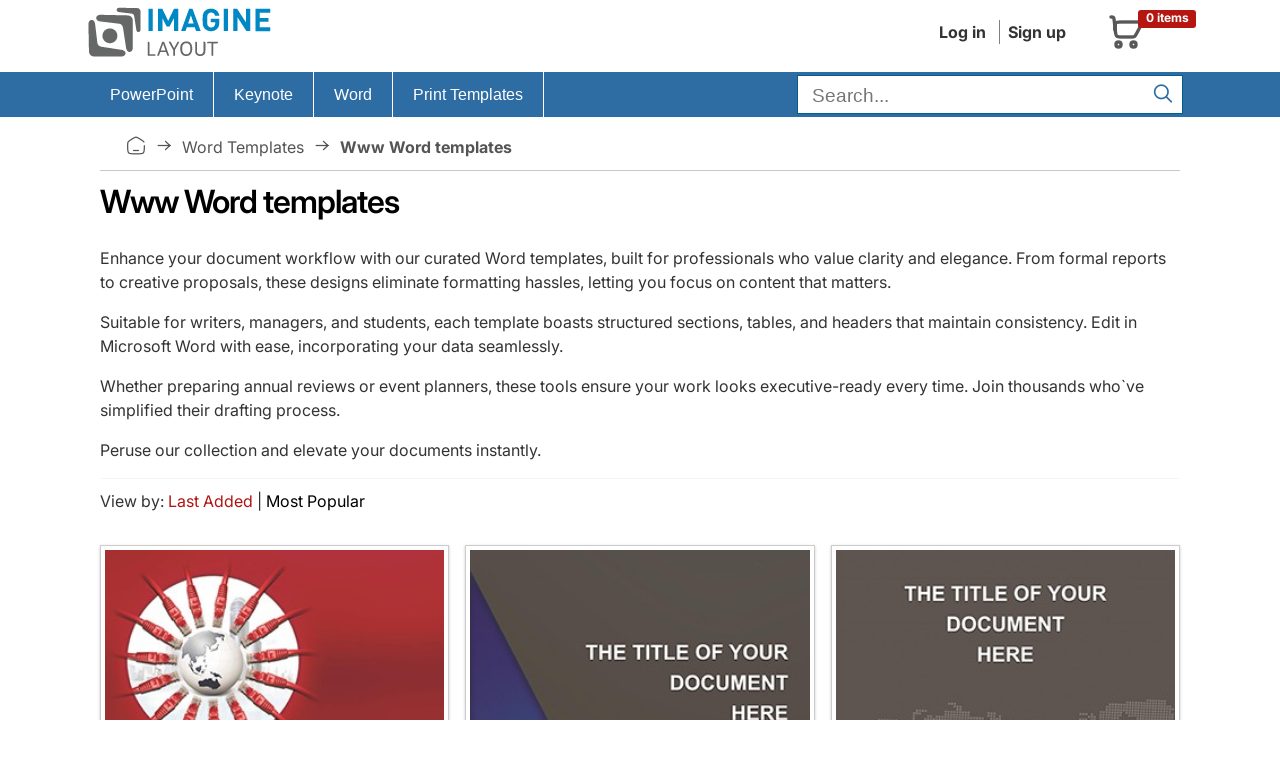

--- FILE ---
content_type: text/html; charset=UTF-8
request_url: https://imaginelayout.com/tags-www/cat/word/
body_size: 10435
content:
<!DOCTYPE html><html lang="en">
<head>
<meta charset="utf-8"><meta name="viewport" content="width=device-width, initial-scale=1, user-scalable=yes">
<!-- #linkpreload -->
<link rel="preconnect" href="https://static.imaginelayout.com" crossorigin="anonymous">
<link rel="preload" href="https://static.imaginelayout.com/static/fonts/iconly.woff2" as="font" type="font/woff2" crossorigin="anonymous">
<link rel="preload" href="https://static.imaginelayout.com/static/fonts/inter-lat-ext.woff2" as="font" type="font/woff2" crossorigin="anonymous">
<link rel="preload" href="https://static.imaginelayout.com/static/fonts/inter-lat.woff2" as="font" type="font/woff2" crossorigin="anonymous">
<!-- #end -->


    <title>Professional Word Templates - Streamline Document Creation</title>
<meta name="description" content="Unlock productivity with customizable Word templates for reports, resumes, and more. Designed for efficiency and style - download today and craft standout"><link rel="canonical" href="https://imaginelayout.com/tags-www/cat/word/"><!-- #linkicon -->
<link rel="icon" href="https://imaginelayout.com/assets/img/apple-touch-icon-32x32.png" sizes="32x32">
<link rel="shortcut icon" href="https://imaginelayout.com/assets/img/apple-touch-icon-32x32.png" type="image/x-icon">
<link href="https://imaginelayout.com/assets/img/icon-normal.png" rel="icon" sizes="128x128">
<link href="https://imaginelayout.com/assets/img/icon-normal.png" rel="icon" sizes="128x128">
<!-- #end -->

    <link rel="manifest" href="/manifest.json">
    <meta property="fb:admins" content="100009594636079">
    <meta property="fb:app_id" content="1386201988375164">
    <meta name="apple-mobile-web-app-title" content="Imaginelayout">
    <meta name="mobile-web-app-capable" content="yes">
<style>
        @font-face{font-display:swap;font-family:Inter;font-style:normal;font-weight:100 900;src:url(https://static.imaginelayout.com/static/fonts/inter-lat-ext.woff2) format("woff2");unicode-range:u+0100-02ba,u+02bd-02c5,u+02c7-02cc,u+02ce-02d7,u+02dd-02ff,u+0304,u+0308,u+0329,u+1d00-1dbf,u+1e00-1e9f,u+1ef2-1eff,u+2020,u+20a0-20ab,u+20ad-20c0,u+2113,u+2c60-2c7f,u+a720-a7ff}@font-face{font-display:swap;font-family:Inter;font-style:normal;font-weight:100 900;src:url(https://static.imaginelayout.com/static/fonts/inter-lat.woff2) format("woff2");unicode-range:u+00??,u+0131,u+0152-0153,u+02bb-02bc,u+02c6,u+02da,u+02dc,u+0304,u+0308,u+0329,u+2000-206f,u+20ac,u+2122,u+2191,u+2193,u+2212,u+2215,u+feff,u+fffd}
        @font-face{font-display:swap;font-family:Iconly;font-style:normal;font-weight:400;src:url(https://static.imaginelayout.com/static/fonts/iconly.eot);src:url(https://static.imaginelayout.com/static/fonts/iconly.eot?#iefix) format("embedded-opentype"),url(https://static.imaginelayout.com/static/fonts/iconly.woff2) format("woff2"),url(https://static.imaginelayout.com/static/fonts/iconly.woff) format("woff"),url(https://static.imaginelayout.com/static/fonts/iconly.ttf) format("truetype"),url(https://static.imaginelayout.com/static/images/iconly.svg#Iconly) format("svg")}[class*=" ico-"],[class=ico],[class^=ico-]{-moz-osx-font-smoothing:grayscale;-webkit-font-smoothing:antialiased;display:inline-block;font-family:Iconly!important;font-style:normal;font-variant:normal;font-weight:400;line-height:1;text-rendering:auto}.ico-linkedin:before{content:""}.ico-youtube:before{content:""}.ico-threads:before{content:""}.ico-instagram:before{content:""}.ico-twitterx:before{content:""}.ico-facebook:before{content:""}.ico-tumblr:before{content:""}.ico-pinterest:before{content:""}.ico-star:before{content:""}.ico-logo:before{content:""}.ico-home:before{content:""}.ico-menu:before{content:""}.ico-shopping-cart:before{content:""}.ico-account:before{content:""}.ico-arrow-right:before{content:""}.ico-search:before{content:""}.ico-tag:before{content:""}.ico-cart-plus:before{content:""}.ico-download:before{content:""}.ico-pencil:before{content:""}.ico-trash:before{content:""}.ico-sliders:before{content:""}.ico-cog:before{content:""}.ico-check:before{content:""}.ico-right:before{content:""}.ico-left:before{content:""}
</style>
<!-- #linkhead -->


<link rel="preload" href="https://imaginelayout.com/assets/css/im_icon.8facd6481528dc07d286.css" as="style" onload="this.onload=null;this.rel='stylesheet'">
<noscript><link href="https://imaginelayout.com/assets/css/im_icon.8facd6481528dc07d286.css" rel="stylesheet" media="all"></noscript>
<!-- #end -->


<!-- #scripthead --><!-- #end -->



<style>html{box-sizing:border-box;font-family:sans-serif;font-size:62.5%;line-height:1.15;overflow-y:scroll}body{font-feature-settings:"onum" 1;background-color:#fff;color:#333;font-family:Inter,apple-system,BlinkMacSystemFont,Helvetica Neue,Segoe UI,Fira Sans,Roboto,Oxygen,Ubuntu,Droid Sans,Arial,sans-serif;font-size:1.6em;font-weight:400;line-height:1.5;margin:0;overflow:hidden;text-rendering:optimizeLegibility;word-break:break-word}form{margin-top:0}article,aside,details,figcaption,figure,form,header,main,menu,nav,section,summary{display:block}a{color:#000;text-decoration:none}img{border-style:none;max-width:100%}div,div:after,div:before{box-sizing:border-box}dl,ol,ul{list-style:none;margin-top:0;padding-left:0}button,input,optgroup,select,textarea{font-family:inherit;font-size:100%;line-height:1.15;margin:0}button,input{overflow:visible}input:not([type]),input[type=color],input[type=date],input[type=datetime-local],input[type=datetime],input[type=email],input[type=month],input[type=number],input[type=password],input[type=search],input[type=tel],input[type=text],input[type=url],input[type=week],select,textarea{background-color:initial;border:.1rem solid #d1d1d1;border-radius:.4rem;box-shadow:none;box-sizing:initial;height:3.8rem;padding:.6rem 1rem .7rem;width:100%}.button,button,input[type=button],input[type=reset],input[type=submit]{background-color:#9b4dca;border:.1rem solid #9b4dca;border-radius:.4rem;color:#fff;cursor:pointer;display:inline-block;font-size:1.1rem;font-weight:700;height:3.8rem;letter-spacing:.1rem;line-height:3.8rem;padding:0 3rem;text-align:center;text-decoration:none;text-transform:uppercase;white-space:nowrap}.button,button,dd,dt,li{margin-bottom:1rem}button,input,select,textarea{line-height:inherit}.container{margin:0 auto;max-width:112rem;padding:0 2rem;position:relative;width:100%}.row{display:flex;flex-direction:column;padding:0;width:100%}@media (min-width:40rem){.row{flex-direction:row;margin-left:-1rem;width:calc(100% + 2rem)}}.header{margin-bottom:.5em}.topnav{align-items:center;color:#333;display:flex;float:right;margin-bottom:0;padding-bottom:0;text-align:right}.menu-account{margin-right:20px}.topnav a{background:0 0;color:#333;text-decoration:none}.menu-account a{border-left:1px solid grey;display:inline-block;margin-left:5px;margin-right:5px;padding-left:8px;padding-right:3px}.menu-account .btn-account{font-weight:700}.menu-account a:first-child{border-left:0}.logo-box{align-items:flex-end;display:flex;height:100%}#basket_c{align-items:center;border:1px solid #0000;display:flex;flex-direction:row;margin:.2em;padding:.5em;position:relative;width:100px}#basket_c .label-danger{display:block;position:absolute;right:0;top:10%}#basket_c,#basket_c a{color:#585858}#basket_c i{float:left;font-size:40px}.label{border-radius:.25em;display:inline;font-size:75%;font-weight:700;line-height:1;padding:.2em .6em .3em;vertical-align:initial}.label-danger{background-color:#b51611;color:#fff}#basket_c span{display:inline-block;float:left;margin-left:10px;text-align:left}#basket_c span span{margin-left:0}#nav,.nav li{position:relative}.row .col-xs-12{display:block;flex:1 1 auto;margin-left:0;max-width:100%;width:100%}.nav{font:1em Roboto,sans-serif;height:45px}.box li,.boxBody li,.list-unstyled,.nav,.nav li,.top-list{list-style:none}#nav ul{margin:0;padding:0}.nav li{border-right:1px solid #fff;display:flex;list-style:none;margin-bottom:0;padding-left:0}.nav li,.nav li a{float:left;margin-left:0}.nav li a{color:#fff;cursor:pointer;display:inline-block;font-weight:400;height:45px;line-height:45px;margin-right:0;outline:0;padding:0 20px;text-decoration:none;transition:background-color .5s ease}.nav .last{background-image:none;border:none;float:right}.nav>li>a>span{font-size:1em}.nav ul{background-color:#2e6da4;border-top:1px solid #fff;box-shadow:0 2px 16px -3px #000000bf;display:none;list-style-position:outside;list-style-type:none;margin:0;position:absolute;top:45px;width:14em}#searchForm{margin-bottom:0}.search-bar .text-input{background-color:#fff;border:1px solid #025f89;border-radius:0;color:#404040;font-size:1.2em;height:31px;margin-bottom:2px;margin-right:7px;margin-top:3px;padding:4px 30px 2px .71em;vertical-align:middle}@media (min-width:768px){.search-bar .text-input{width:240px}}@media (min-width:992px){.search-bar .text-input{width:340px}}@media (min-width:1200px){.search-bar .text-input{width:340px}}.search-bar .submit{background-color:initial;border:0;color:#2e6da4;cursor:pointer;font-size:20px;height:25px;outline:0;padding:0;position:absolute;right:9px;top:10px;width:35px}.menu-big{background-color:#2e6da4}.crumb{border-bottom:1px solid #c9c9c9;color:#545454;margin-bottom:7px;margin-top:7px;padding:11px 26px}.crumb a{color:#545454;text-transform:capitalize}.crumb .bc-home a{display:flex;float:left;margin:0;overflow-x:hidden;overflow-y:hidden;padding:0;text-decoration:none}.ico-home{font-size:20px}.item-prop{align-items:center;display:flex}.crumb a:after{content:"\e00e";display:inline-block;font-family:Iconly!important;font-size:20px;font-style:normal;font-variant:normal;font-weight:400;line-height:1;margin-left:8px;margin-right:8px;text-align:center;text-decoration:inherit;text-rendering:auto;text-transform:none;width:20px}.crumb a:after:hover,.crumb a:hover,.crumb a:hover:after{text-decoration:none}.breadcrumb-list{align-content:center;align-items:center;display:flex;flex-wrap:wrap}h1,h2,h3,h4,h5,h6{font-weight:300;letter-spacing:-.1rem;margin-bottom:2rem;margin-top:0}h1{color:#000;font-size:2em;font-weight:600;margin-block:.5em}.row .column{display:block;flex:1 1 auto;margin-left:0;max-width:100%;width:100%}@media (min-width:40rem){.row .column{margin-bottom:inherit;padding:0 1rem}}.row .column.column-20{flex:0 0 20%;max-width:20%}.row .column.column-33,.row .column.column-34{flex:0 0 33.3333%;max-width:33.3333%}.category-header{align-items:center;border:1px solid #ccc;border-top-left-radius:5px;border-top-right-radius:5px;display:flex;font-weight:700;height:40px;justify-content:flex-start;margin:0;padding:0;padding-inline:1em}li.types span{margin-left:5px;padding-top:3px}.boxBody{border-bottom:1px solid #ddd;border-left:1px solid #ddd;border-right:1px solid #ddd;padding:3px 5px}.boxBody ul{margin:0;padding:0}.boxBody li{border-bottom:1px dotted #8e8e8e;margin:2px;padding:4px 0}p{margin-top:0}hr{border:0;border-top:.1rem solid #f4f5f6;box-sizing:initial;height:0;margin:1rem 0;overflow:visible}.category-pages{margin-bottom:2em;margin-top:0;text-align:left;width:100%}.about-more{display:flex;flex-direction:column}.about-more p{margin:0}div.cont{height:50px}.read-more{align-self:flex-end;cursor:pointer;text-decoration:underline}.top-list{grid-gap:1em;display:grid;grid-template-columns:repeat(auto-fit,minmax(250px,1fr));list-style:none;margin:0;padding:0}.top-list li{margin:5px;position:relative;text-align:center}@supports (grid-gap:10px){.top-list li{margin:0}}@media (min-width:992px){.top-list li{margin:5px}@supports (grid-gap:10px){.top-list li{margin:0}}}@media (min-width:1200px){.top-list li{margin:5px}@supports (grid-gap:10px){.top-list li{margin:0}}}.top-list li{margin-bottom:1em;padding-bottom:20px}.top-list.product-list li{margin-bottom:2em;padding-bottom:20px;position:relative}.top-list.product-list li .list-tmpl,.top-list.product-list li img{transition:all .1s ease-out}@media (min-width:992px){.top-list.product-list li{margin:5px}@supports (grid-gap:10px){.top-list.product-list li{margin:0}}}@media (min-width:1200px){.top-list.product-list li{margin:5px}}.img-polaroid{background-color:#fff;background-image:url(https://static.imaginelayout.com/static/images/loader_slide.svg);background-position:center 50%;background-repeat:no-repeat;background-size:20%;border:1px solid #0003;box-shadow:0 1px 3px #0003;display:inline-block;flex:1;height:auto;line-height:1px;margin-bottom:3px;padding:4px}.sml.img-polaroid,.sml.img-polaroid picture{display:flex;flex:1}.sml.img-polaroid img{color:gray;display:block;font-size:.9em;height:auto;line-height:100%;overflow:hidden;width:100%;word-break:break-all}.media-box-content{background:#fff;color:#333;padding:10px .5em .5em;text-align:left}.media-box-list{padding-bottom:0}.media-box-id{color:#585858;font-size:1em;font-weight:400;margin-bottom:3px}.media-box-group,.price_regular{display:flex;justify-content:space-between}.price_regular{align-content:flex-end;align-items:center;color:#828282;flex-direction:row;font-size:14px;margin-top:.4em}.logo{aspect-ratio:200/60}.img_1120_362{aspect-ratio:1120/362}.img_300_169{aspect-ratio:300/169}.img_300_225{aspect-ratio:300/225}.img_600_338{aspect-ratio:600/338}.img_760_428{aspect-ratio:760/428}.img_760_570{aspect-ratio:760/570}.img_1280_720{aspect-ratio:1280/720}.img_280_158{aspect-ratio:280/158}.bottom-text{color:#333;font-size:1.5rem;line-height:1.5}.bottom-text li{margin-bottom:.1rem}.bottom-text ul{list-style:square inside}.bottom-text h2{color:#000;font-size:1.8rem}.bottom-text h2,.bottom-text h3{font-weight:400;letter-spacing:0}.bottom-text h3{color:#a41f1b;font-size:1.5rem;margin-bottom:.1rem}.bottom-text ol{list-style:decimal;margin-left:1em}.bottom-text ol p{margin:0}.nav ul li{float:none;width:100%}.nav li li{border-right:none}.new-products .related-title,.reviewed-products .related-title{margin-block:1em}.footer-connect{display:flex;font-size:32px;gap:7px}.buy-button .ico-download:before,.menu-account .ico-download:before{font-size:20px}.has-skeleton:after,.is-skeleton,.skeleton-block,.skeleton-lines>div{animation-duration:2s;animation-iteration-count:infinite;animation-name:pulsate;animation-timing-function:cubic-bezier(.4,0,.6,1);background-color:hsla(0,0%,95%,.722);box-shadow:none}.skeleton-block{color:#0000;overflow:hidden}.media-box-title{color:#333;font-size:.9em;font-weight:600;margin:0 auto;margin-block:.5em;max-width:100%}.media-box-id a:hover,.media-box-title a:hover,.media-box-type a:hover{color:#af0701;text-decoration:none}.ratings{vertical-align:middle;white-space:nowrap}.ratings,.ratings .item-rating{display:inline-block}.font_sxs{font-size:.8em;line-height:1.692em}.rating{flex-direction:row;justify-content:flex-start}.rating,.rating-wrap{column-gap:.5em;display:flex}.rating-wrap,.rating-wrap>span{align-items:center}.rating-wrap>span{display:flex;margin-left:10px}.pro-info{display:flex}@media (width <= 1000px){.pro-info{align-items:flex-start;flex-direction:column;row-gap:1em}}.pro-info .rating{align-items:center;column-gap:.5em;display:flex;justify-content:center;line-height:100%}#ProductDetail .pro-info .item-rating img{width:25px}.coupon-bg,.incoupon{margin-left:0;margin-right:0}.time{font-weight:700}.coupon-bg{background-color:#f3f3f3;border-radius:7px;color:#0e384c;display:flex;margin-top:1em}@media only screen and (max-width:480px){.coupon-bg{align-items:center;display:flex;margin-top:1em}}.coupon-bg .col-sm-3,.coupon-bg .col-sm-5,.coupon-bg .col-sm-7{padding-left:0;padding-right:0}.coupon-bg .col-sm-3{width:32%}@media only screen and (max-width:480px){.coupon-bg .col-sm-3{width:100%}}.coupon-bg .col-sm-7{width:50%}@media only screen and (max-width:480px){.coupon-bg .col-sm-7{width:100%}}.coupon-bg .proccent{background-color:#c9302c;border-bottom-left-radius:7px;border-top-left-radius:7px;color:#fff;display:flex;flex:1;flex-direction:column;font-family:Lobster,cursive;font-size:28px;height:100%;justify-content:center;text-align:center}.coupon-bg .coupon-text{padding:7px 0 7px 27px}@media only screen and (max-width:480px){.coupon-bg .proccent{border-radius:7px;padding:1em}.coupon-bg .coupon-text{padding:1em;text-align:center}#couponday{display:block}#splash_coupon_countdown{border-top:4px solid #fff;padding:.5em;text-align:center;width:100%}}.coupon-bg .coupon-text,.coupon-bg .incoupon .coupon-text{font-family:Lato,sans-serif;font-size:16px}.coupon-bg .incoupon .col-sm-8{padding-left:0;padding-right:0}.coupon-bg .incoupon .coupon-text{padding:7px}.coupon-bg .time{font-size:22px;padding:0 7px}.coupon-bg .coupon_countdown,.coupon-bg .time{font-family:Lato,sans-serif}.coupon-bg .coupon_countdown{font-size:14px;padding-top:7px}.coupon-bg .incoupon .coupon_countdown{padding-top:25px}.coupon-bg .strong-coupon,.h4{font-weight:700}</style>
<!-- #css --><link rel="preload" href="https://imaginelayout.com/assets/css/pro.list.8facd6481528dc07d286.css" as="style" onload="this.onload=null;this.rel='stylesheet'"><!-- #end -->
    <script type="application/ld+json" id="JsonBreadcrumb">{"@context":"http://schema.org","@type":"BreadcrumbList","itemListElement":[{"@type":"ListItem","position":1,"name":"Presentation templates stock","item":"https://imaginelayout.com/"},{"@type":"ListItem","position":2,"name":"Word templates","item":"https://imaginelayout.com/word-templates/"},{"@type":"ListItem","position":3,"name":"Www Word templates","item":"https://imaginelayout.com/tags-www/cat/word/"}]}</script>    <script type="application/ld+json">
    {"@context": "https://schema.org",
"@type": "WebSite",
"url": "https://imaginelayout.com/",
"potentialAction": {"@type": "SearchAction",
"target": {"@type": "EntryPoint",
"urlTemplate": "https://imaginelayout.com/search/?term={search_term_string}"},
"query-input": "required name=search_term_string"}}
</script>    <style>
        #search_sort_options .select {
            color: #b01511;
            background-color: white;
        }
    </style>
<script data-cfasync="false" nonce="2948ee0d-3752-4e52-8f89-153350a25e50">try{(function(w,d){!function(j,k,l,m){if(j.zaraz)console.error("zaraz is loaded twice");else{j[l]=j[l]||{};j[l].executed=[];j.zaraz={deferred:[],listeners:[]};j.zaraz._v="5874";j.zaraz._n="2948ee0d-3752-4e52-8f89-153350a25e50";j.zaraz.q=[];j.zaraz._f=function(n){return async function(){var o=Array.prototype.slice.call(arguments);j.zaraz.q.push({m:n,a:o})}};for(const p of["track","set","debug"])j.zaraz[p]=j.zaraz._f(p);j.zaraz.init=()=>{var q=k.getElementsByTagName(m)[0],r=k.createElement(m),s=k.getElementsByTagName("title")[0];s&&(j[l].t=k.getElementsByTagName("title")[0].text);j[l].x=Math.random();j[l].w=j.screen.width;j[l].h=j.screen.height;j[l].j=j.innerHeight;j[l].e=j.innerWidth;j[l].l=j.location.href;j[l].r=k.referrer;j[l].k=j.screen.colorDepth;j[l].n=k.characterSet;j[l].o=(new Date).getTimezoneOffset();if(j.dataLayer)for(const t of Object.entries(Object.entries(dataLayer).reduce((u,v)=>({...u[1],...v[1]}),{})))zaraz.set(t[0],t[1],{scope:"page"});j[l].q=[];for(;j.zaraz.q.length;){const w=j.zaraz.q.shift();j[l].q.push(w)}r.defer=!0;for(const x of[localStorage,sessionStorage])Object.keys(x||{}).filter(z=>z.startsWith("_zaraz_")).forEach(y=>{try{j[l]["z_"+y.slice(7)]=JSON.parse(x.getItem(y))}catch{j[l]["z_"+y.slice(7)]=x.getItem(y)}});r.referrerPolicy="origin";r.src="/cdn-cgi/zaraz/s.js?z="+btoa(encodeURIComponent(JSON.stringify(j[l])));q.parentNode.insertBefore(r,q)};["complete","interactive"].includes(k.readyState)?zaraz.init():j.addEventListener("DOMContentLoaded",zaraz.init)}}(w,d,"zarazData","script");window.zaraz._p=async d$=>new Promise(ea=>{if(d$){d$.e&&d$.e.forEach(eb=>{try{const ec=d.querySelector("script[nonce]"),ed=ec?.nonce||ec?.getAttribute("nonce"),ee=d.createElement("script");ed&&(ee.nonce=ed);ee.innerHTML=eb;ee.onload=()=>{d.head.removeChild(ee)};d.head.appendChild(ee)}catch(ef){console.error(`Error executing script: ${eb}\n`,ef)}});Promise.allSettled((d$.f||[]).map(eg=>fetch(eg[0],eg[1])))}ea()});zaraz._p({"e":["(function(w,d){})(window,document)"]});})(window,document)}catch(e){throw fetch("/cdn-cgi/zaraz/t"),e;};</script></head>
<body><header class="container header">
    <div class="row">
        <div class="column column-33">
            
            <a href="/" class="logo-box" title="imaginelayout">                    <img src="/assets/img/logo.svg" alt="imaginelayout" class="logo"
                             width="200" height="60"  fetchpriority=high>
                                </a>
                    </div>
        <div class="column">
            <div class="topnav">
                            <div class="menu-account">
<a href="/user/" class="btn-account">Log in</a><a href="/register/" class="btn-account">Sign up</a>                            </div>
                       <a href="/cart/" title="Shopping cart"><div id="basket_c"><i class="ico-shopping-cart" ></i>
        <span class="label label-danger">0 items</span></div></a>            </div>
        </div>
    </div>
</header>
<div class="menu-big"><div class="container">
<div class="row" id="nav">
<nav class="col-xs-12">
<ul class="nav"  itemscope itemtype="https://schema.org/SiteNavigationElement">
<li class="firstchild" > <meta itemprop="name" content="PowerPoint Templates"><a itemprop="url" href="https://imaginelayout.com/powerpoint-templates/" title="PowerPoint templates" ><span>PowerPoint</span></a><ul><li itemprop="name"><a itemprop="url" href="https://imaginelayout.com/powerpoint-templates/">PowerPoint Templates</a></li><li itemprop="name"><a itemprop="url" href="https://imaginelayout.com/powerpoint_diagram-templates/">PowerPoint Diagrams</a></li><li itemprop="name"><a itemprop="url" href="https://imaginelayout.com/powerpoint_maps-templates/">PowerPoint Maps</a></li><li itemprop="name"><a itemprop="url" href="https://imaginelayout.com/powerpoint_shape-templates/">PowerPoint Shapes</a></li><li itemprop="name"><a itemprop="url" href="https://imaginelayout.com/powerpoint_chart-templates/">PowerPoint Chart</a></li></ul></li><li  > <meta itemprop="name" content="Keynote Templates"><a itemprop="url" href="https://imaginelayout.com/keynote-templates/" title="Keynote Themes" ><span>Keynote</span></a><ul><li itemprop="name"><a itemprop="url" href="https://imaginelayout.com/keynote-templates/">Keynote Templates and Themes</a></li><li itemprop="name"><a itemprop="url" href="https://imaginelayout.com/keynote_diagrams-templates/">Keynote Diagrams</a></li><li itemprop="name"><a itemprop="url" href="https://imaginelayout.com/keynote_maps-templates/">Keynote Maps</a></li><li itemprop="name"><a itemprop="url" href="https://imaginelayout.com/keynote_charts-templates/">Keynote Charts</a></li><li itemprop="name"><a itemprop="url" href="https://imaginelayout.com/keynote_shapes-templates/">Keynote Shapes</a></li></ul></li><li  > <meta itemprop="name" content="Word Templates"><a itemprop="url" href="https://imaginelayout.com/word-templates/"><span>Word</span></a></li><li class="lastchild" > <meta itemprop="name" content="Print Templates Templates"><a itemprop="url" href="https://imaginelayout.com/brochures-templates/"><span>Print Templates</span></a><ul><li itemprop="name"><a itemprop="url" href="https://imaginelayout.com/brochures-templates/">Brochures</a></li><li itemprop="name"><a itemprop="url" href="https://imaginelayout.com/postcards-templates/">Postcards</a></li><li itemprop="name"><a itemprop="url" href="https://imaginelayout.com/business_cards-templates/">Business Cards</a></li><li itemprop="name"><a itemprop="url" href="https://imaginelayout.com/letterheads-templates/">Letterheads</a></li></ul></li><li class="last"><div class="search-bar">
<form action="/search/" class="active" id="searchForm">
<div class="form-container"><input type="text" placeholder="Search..." autocomplete="off" class="text-input"
                                   name="term" id="term" aria-label="search form" value="" required ><button type="submit"  class="submit" aria-label="Search"><i class="ico-search"></i></button></div>
</form></div>
</li>
</ul></nav></div></div></div><div class="container">
<nav class="crumb"><div class="breadcrumb-list"><a href="https://imaginelayout.com/" title="Presentation templates stock"><span class="ico-home"></span></a>  <a href="https://imaginelayout.com/word-templates/" >Word templates</a><b>Www Word templates</b></div></nav>
<div class="row"><div class="column">
<div itemscope itemtype="http://schema.org/ItemList">
<h1 itemprop="name">Www Word templates</h1>
<p>Enhance your document workflow with our curated Word templates, built for professionals who value clarity and elegance. From formal reports to creative proposals, these designs eliminate formatting hassles, letting you focus on content that matters.</p> <p>Suitable for writers, managers, and students, each template boasts structured sections, tables, and headers that maintain consistency. Edit in Microsoft Word with ease, incorporating your data seamlessly.</p> <p>Whether preparing annual reviews or event planners, these tools ensure your work looks executive-ready every time. Join thousands who`ve simplified their drafting process.</p> <p>Peruse our collection and elevate your documents instantly.</p> <hr>
<div class="category-pages"><div class="subcolumns equalize subcr" id="search_sort_options">View by:  <span class="select">Last Added</span><span class="item-divider"> | </span><a href="/tags-www/cat/word/sort/popup/">Most Popular</a></div></div>
<div id="section" >
    <ul class="top-list"><li itemprop="itemListElement" itemscope itemtype="http://schema.org/ListItem">
<div class="list-tmpl">
<a href="https://imaginelayout.com/word-template-2939/" title=" Cable Word Template: Weave Your Digital Tapestry" id="2939" itemprop="url" class="img-load sml img-polaroid">
<img src="https://static.imaginelayout.com/media/small/wt/00915/1.jpg"
class="img_300_424" loading="lazy" decoding="async"  width="300" height="424" alt="Cable Word Template: Weave Your Digital Tapestry" ></a><div class="media-box-content media-box-list">
<div class="rating">
                    <div class="rating-wrap">
                               <div class="ratings">
                                    <div class="inner_rating" title="3 out of 5 stars">
                                           <img src="/assets/img/star_3.svg" loading="lazy" width="68" height="13"  alt="like 3">
                                        </div>
                                    </div>
                                </div><span class="font_sxs">(538)</span> </div>
<div class="media-box-title" itemprop="name">Cable Word Template: Weave Your Digital Tapestry</div>
<div class="media-box-id">ID: #WT00915</div><div class="price_regular"><div class="money">$14.00</div></div>
</div><span content="14.00"></span>
<meta itemprop="position" content="0"></div></li><li itemprop="itemListElement" itemscope itemtype="http://schema.org/ListItem">
<div class="list-tmpl">
<a href="https://imaginelayout.com/word-template-2850/" title=" Customizable Email Server Word Template Design" id="2850" itemprop="url" class="img-load sml img-polaroid">
<img src="https://static.imaginelayout.com/media/small/wt/00819/1.jpg"
class="img_300_424" loading="lazy" decoding="async"  width="300" height="424" alt="Customizable Email Server Word Template Design" ></a><div class="media-box-content media-box-list">
<div class="rating">
                    <div class="rating-wrap">
                               <div class="ratings">
                                    <div class="inner_rating" title="3 out of 5 stars">
                                           <img src="/assets/img/star_3.svg" loading="lazy" width="68" height="13"  alt="like 3">
                                        </div>
                                    </div>
                                </div><span class="font_sxs">(922)</span> </div>
<div class="media-box-title" itemprop="name">Customizable Email Server Word Template Design</div>
<div class="media-box-id">ID: #WT00819</div><div class="price_regular"><div class="money">$10.00</div></div>
</div><span content="10.00"></span>
<meta itemprop="position" content="1"></div></li><li itemprop="itemListElement" itemscope itemtype="http://schema.org/ListItem">
<div class="list-tmpl">
<a href="https://imaginelayout.com/word-template-2849/" title=" World Wide Web Documentation Word Template" id="2849" itemprop="url" class="img-load sml img-polaroid">
<img src="https://static.imaginelayout.com/media/small/wt/00818/1.jpg"
class="img_300_424" loading="lazy" decoding="async"  width="300" height="424" alt="World Wide Web Documentation Word Template" ></a><div class="media-box-content media-box-list">
<div class="rating">
                    <div class="rating-wrap">
                               <div class="ratings">
                                    <div class="inner_rating" title="3 out of 5 stars">
                                           <img src="/assets/img/star_3.svg" loading="lazy" width="68" height="13"  alt="like 3">
                                        </div>
                                    </div>
                                </div><span class="font_sxs">(454)</span> </div>
<div class="media-box-title" itemprop="name">World Wide Web Documentation Word Template</div>
<div class="media-box-id">ID: #WT00818</div><div class="price_regular"><div class="money">$14.00</div></div>
</div><span content="14.00"></span>
<meta itemprop="position" content="2"></div></li></ul><br></div>
    <nav></nav>
<br>
<hr>
<h2>Use Cases Across Professions for Word Templates</h2> <p>Word templates adapt to diverse needs, powering legal briefs with numbered clauses or marketing plans with SWOT analyses. Journalists streamline article outlines, while teachers create lesson plans with embedded rubrics.</p> <p>In consulting, they`re go-tos for client deliverables, featuring executive summaries and appendices. Non-profits use them for impact reports, highlighting metrics with conditional formatting.</p> <h3>Academic and Administrative Uses</h3> <ul> <li>Thesis formatting: Auto-table of contents generation.</li> <li>Meeting agendas: Timed sections for efficiency.</li> <li>Newsletters: Mail-merge ready for personalization.</li> </ul> <h3>Personal Productivity Boosts</h3> <p>Individuals craft resumes with ATS-friendly layouts or budgets in table formats for financial tracking.</p> <h2>Word Templates: Beyond Basic Defaults</h2> <p>Stock Word files lack sophistication, often resulting in misaligned elements. Ours provide advanced styling - like hanging indents and cross-references - that pros demand, saving reformatting drudgery.</p> <p>With macros for repetitive tasks, they outpace vanilla versions, delivering documents that impress at first glance.</p> <h3>Core Benefits</h3> <ol> <li><strong>Consistency:</strong> Stylesheets ensure uniform appearance.</li> <li><strong>Efficiency:</strong> Pre-filled placeholders speed entry.</li> <li><strong>Professionalism:</strong> Subtle borders and shading add polish.</li> </ol> <h2>Best Practices in Word Document Design</h2> <p>Prioritize readability with 1.15 line spacing and 11pt fonts. Use headings for navigation, and track changes for collaboration. Export to PDF for sharing to preserve layout.</p> <p>Avoid overdesign; let content breathe with ample margins.</p> <h3>Creative Enhancements</h3> <p>Embed hyperlinks for interactive reports or use watermarks for confidentiality. For visuals, insert SmartArt for diagrams.</p> <p>Choose a template and transform your drafting routine.</p> <h2>Frequently Asked Questions</h2> <script type="application/ld+json">{"@context": "https://schema.org", "@type": "FAQPage", "mainEntity":[{ "@type": "Question", "name": "What types of documents do these templates support?", "acceptedAnswer":{"@type": "Answer", "text": "Reports, letters, resumes, and planners, among others."}},{"@type": "Question", "name": "Are they Mac-compatible?", "acceptedAnswer":{"@type": "Answer", "text": "Yes, fully functional in Word for Mac."}},{"@type": "Question", "name": "How to insert images?", "acceptedAnswer":{"@type": "Answer", "text": "Via Insert tab; templates have optimized placeholders."}},{"@type": "Question", "name": "Can I convert to Google Docs?", "acceptedAnswer":{"@type": "Answer", "text": "Easily, with minimal reformatting needed."}},{"@type": "Question", "name": "Do they include tables?", "acceptedAnswer":{"@type": "Answer", "text": "Many feature pre-formatted, resizable tables."}}]}</script> <h3>1. What types of documents do these templates support?</h3> <p>Reports, letters, resumes, and planners, among others.</p> <h3>2. Are they Mac-compatible?</h3> <p>Yes, fully functional in Word for Mac.</p> <h3>3. How to insert images?</h3> <p>Via Insert tab; templates have optimized placeholders.</p> <h3>4. Can I convert to Google Docs?</h3> <p>Easily, with minimal reformatting needed.</p> <h3>5. Do they include tables?</h3> <p>Many feature pre-formatted, resizable tables.</p> <p>Streamline your work - download a Word template and produce pro-level docs.</p> </div>
<div class="tagcloud box-tag"><span><a href="/tags-world/cat/word/" class="tag7" title="World Word Templates">world</a></span>
<span><a href="/tags-travel/cat/word/" class="tag10" title="Travel Word Templates">travel</a></span>
<span><a href="/tags-finance/cat/word/" class="tag9" title="Finance Word Templates">finance</a></span>
<span><a href="/tags-holiday/cat/word/" class="tag10" title="Holiday Word Templates">holiday</a></span>
<span><a href="/tags-abstract/cat/word/" class="tag8" title="Abstract Word Templates">abstract</a></span>
<span><a href="/tags-business/cat/word/" class="tag1" title="Business Word Templates">business</a></span>
<span><a href="/tags-commerce/cat/word/" class="tag7" title="Commerce Word Templates">commerce</a></span>
<span><a href="/tags-love/cat/word/" class="tag10" title="Love Word Templates">love</a></span>
<span><a href="/tags-birthday/cat/word/" class="tag10" title="Birthday Word Templates">birthday</a></span>
<span><a href="/tags-project/cat/word/" class="tag10" title="Project Word Templates">project</a></span>
</div></div></div></div>
<div class="footer-bg">
<div class="container">
<footer>

    <div class="row">
        <div class="column">
            <div class="title">Connect</div>
            <div class="footer-connect"><a class="link" title="Subscribe on YouTube" rel="noopener noreferrer nofollow" target="_blank"
                    href="https://www.youtube.com/imaginelayout?sub_confirmation=1">
                    <i class="ico-youtube"></i>
                </a><a class="link"  rel="noopener noreferrer nofollow" target="_blank"  href="https://www.instagram.com/imaginelayouts/"
                       title="Follow us on Instagram"><i class="ico-instagram"></i></a>
                <a class="link"  rel="noopener noreferrer nofollow" target="_blank"  href="https://www.pinterest.com/imaginelayout/"
                                                                                          title="Imaginelayout Pinterest Account"><i class="ico-pinterest"></i></a>
                <a class="link"  rel="noopener noreferrer nofollow" target="_blank"  href="https://www.facebook.com/imaginelayout"
                   title="Imaginelayout Facebook Account"><i class="ico-facebook"></i></a>
            </div>
        </div>

        <div class="column">
            <div class="title">Navigation</div>
            <ul>
            <li><a href="/powerpoint-templates/">Powerpoint templates</a></li>
            <li><a href="/keynote-templates/">Keynote Templates and Themes</a></li>
            <li><a href="/templates-features/">Templates Features</a></li>
</ul>
        </div>
        <div class="column">
            <div class="title">About</div>
            <ul>
            <li><a href="/privacy-policy/">Privacy Policy</a></li>
            <li><a href="/refund-policy/">Refund policy</a></li>
            <li><a href="/shipping-policy/">Shipping Policy</a></li>
            <li><a href="/terms/">Terms of Use</a></li>
            <li><a href="/templates-features/">Templates Features</a></li>
            </ul>
        </div>
        <div class="column">
            <div class="title">Help</div>
            <ul>
            <li><a href="/contact-us/">Contact</a></li>
            <li><a href="/faq/">FAQ</a></li>
            <li><a href="/custom-design-services/">Services</a></li>
            </ul>
        </div>

    </div>
</footer></div>    <div class="sub-footer">
        <div class="container">
            <div class="row">
                <div class="column">
                        <p>Copyright &copy; 2009-2026 ImagineLayout All rights reserved.</p>
                </div>
                <div class="column">
                    <div class="payment-card-bottom">
                        <img src="https://imaginelayout.com/assets/img/payment1.svg" loading="lazy" decoding="async" width="40" height="40" alt="Visa Payment">
                        <img src="https://imaginelayout.com/assets/img/payment2.svg" loading="lazy" decoding="async" width="40" height="40" alt="Mastercard Payment">
                        <img src="https://imaginelayout.com/assets/img/payment3.svg" loading="lazy" decoding="async" width="40" height="40" alt="Paypal Payment">
                        <img src="https://imaginelayout.com/assets/img/payment4.svg" loading="lazy" decoding="async" width="40" height="40" alt="American express Payment">
                        <img src="https://imaginelayout.com/assets/img/payment5.svg" loading="lazy" decoding="async" width="46" height="40" alt="Discover Payment">

                    </div>
                </div>
            </div>
        </div>
    </div>
</div>
<div id="coupontSetting" data-template="0"></div>



<!-- #scripts --><script src="https://imaginelayout.com/assets/js/react.min.js"></script>
<script src="https://imaginelayout.com/assets/js/react-dom.min.js"></script><script src="https://imaginelayout.com/assets/js/vendor.8facd6481528dc07d286.js"></script><script src="https://imaginelayout.com/assets/js/list.page.8facd6481528dc07d286.js"></script><!-- #end -->


<script defer src="https://static.cloudflareinsights.com/beacon.min.js/vcd15cbe7772f49c399c6a5babf22c1241717689176015" integrity="sha512-ZpsOmlRQV6y907TI0dKBHq9Md29nnaEIPlkf84rnaERnq6zvWvPUqr2ft8M1aS28oN72PdrCzSjY4U6VaAw1EQ==" data-cf-beacon='{"version":"2024.11.0","token":"ff84750697da4703b97ebea2dd19e9c1","r":1,"server_timing":{"name":{"cfCacheStatus":true,"cfEdge":true,"cfExtPri":true,"cfL4":true,"cfOrigin":true,"cfSpeedBrain":true},"location_startswith":null}}' crossorigin="anonymous"></script>
</body>
</html>